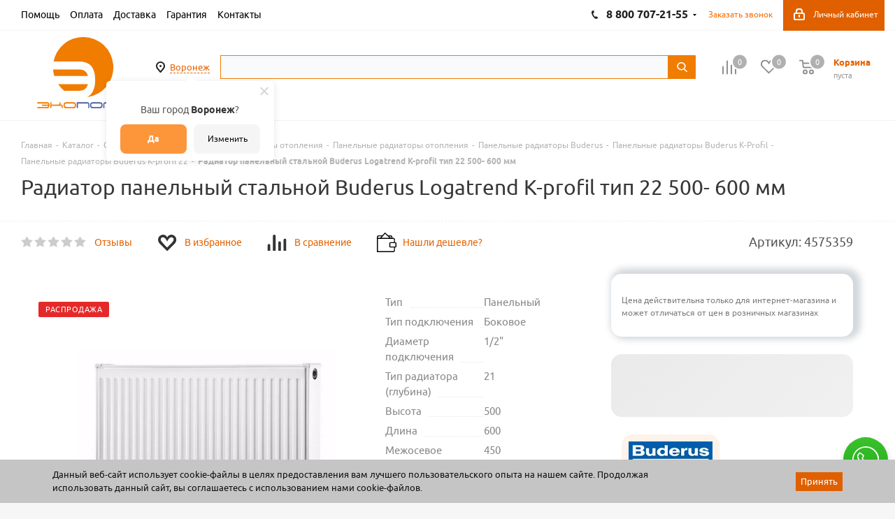

--- FILE ---
content_type: text/html; charset=utf-8
request_url: https://ekoport.ru/ajax/goals.php
body_size: 102
content:
{"ID":"21646","NAME":"\u0420\u0430\u0434\u0438\u0430\u0442\u043e\u0440 Buderus K-profil 22 500- 600","PROPERTY_BRAND_VALUE":"21165","PROPERTY_BRAND_VALUE_ID":"4138589","IBLOCK_SECTION_ID":"3946","BRAND":"Buderus","PRICE":"6500.00","CATEGORY":"\u041e\u0442\u043e\u043f\u043b\u0435\u043d\u0438\u0435 \/ \u0420\u0430\u0434\u0438\u0430\u0442\u043e\u0440\u044b, \u043a\u043e\u043d\u0432\u0435\u043a\u0442\u043e\u0440\u044b, \u043f\u043e\u043b\u043e\u0442\u0435\u043d\u0446\u0435\u0441\u0443\u0448\u0438\u0442\u0435\u043b\u0438 \/ \u041f\u0430\u043d\u0435\u043b\u044c\u043d\u044b\u0435 \u0440\u0430\u0434\u0438\u0430\u0442\u043e\u0440\u044b \u043e\u0442\u043e\u043f\u043b\u0435\u043d\u0438\u044f \/ \u041f\u0430\u043d\u0435\u043b\u044c\u043d\u044b\u0435 \u0440\u0430\u0434\u0438\u0430\u0442\u043e\u0440\u044b Buderus \/ \u041f\u0430\u043d\u0435\u043b\u044c\u043d\u044b\u0435 \u0440\u0430\u0434\u0438\u0430\u0442\u043e\u0440\u044b Buderus K-profil \u0441 \u0431\u043e\u043a\u043e\u0432\u044b\u043c \u043f\u043e\u0434\u043a\u043b\u044e\u0447\u0435\u043d\u0438\u0435\u043c \/ \u041f\u0430\u043d\u0435\u043b\u044c\u043d\u044b\u0435 \u0440\u0430\u0434\u0438\u0430\u0442\u043e\u0440\u044b Buderus K-profil \u0442\u0438\u043f 22","SHOP_NAME":"\u042d\u043a\u043e\u043f\u043e\u0440\u0442"}

--- FILE ---
content_type: image/svg+xml
request_url: https://ekoport.ru/local/templates/aspro_next_custom/components/bitrix/catalog.element/main4/img/wish--black.svg
body_size: 1262
content:
<svg width="232" height="222" xmlns="http://www.w3.org/2000/svg">
 <!-- Created with SVG Editor - http://github.com/mzalive/SVG Editor/ -->

 <g>
  <title>background</title>
  <rect fill="none" id="canvas_background" height="224" width="234" y="-1" x="-1"/>
  <g display="none" overflow="visible" y="0" x="0" height="100%" width="100%" id="canvasGrid">
   <rect fill="url(#gridpattern)" stroke-width="0" y="1" x="1" height="220" width="240"/>
  </g>
 </g>
 <g>
  <title>Layer 1</title>
  <g id="svg_25">
   <path stroke="null" id="svg_24" d="m208.945517,118.266699l0.415723,0.21556l-90.56609,89.226537l-3.587538,0l-87.902382,-86.60902c-0.785255,-0.769858 -1.539716,-1.539716 -2.355765,-2.324971l-0.754461,-0.739064l0.123177,0a61.834991,61.834991 0 0 1 -15.628117,-41.202798a59.340651,59.340651 0 0 1 57.908716,-60.772587a57.385212,57.385212 0 0 1 50.687448,31.872119a56.969489,56.969489 0 0 1 50.502682,-31.872119a58.940325,58.940325 0 0 1 57.523787,60.249084a61.434665,61.434665 0 0 1 -16.36718,41.957259zm-42.419173,-71.689173c-29.162219,0 -49.948384,50.210136 -49.948384,50.210136s-21.925555,-50.194739 -47.992945,-49.932987c-17.106244,0.153972 -28.931262,6.297438 -28.962056,30.424787c0,15.889868 76.985796,90.473707 76.985796,90.473707s76.246732,-72.705386 76.893413,-89.164949c0.631284,-16.983067 -4.634545,-31.995297 -26.975823,-31.995297l0,-0.015397z" fill="#333"/>
  </g>
 </g>
</svg>